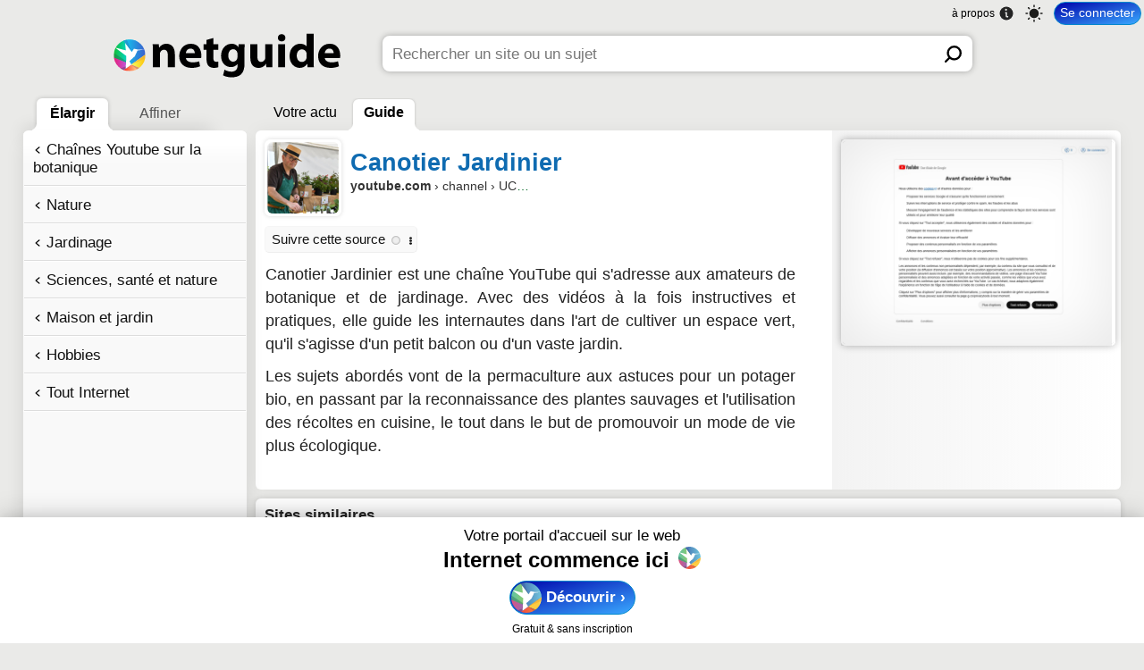

--- FILE ---
content_type: text/html; charset=UTF-8
request_url: https://www.netguide.com/www.youtube.com/Canotier-Jardinier/
body_size: 8507
content:
<!DOCTYPE html><html xmlns:og="http://opengraphprotocol.org/schema/" hreflang="fr" lang="fr"><head><title>Canotier Jardinier | Netguide</title><link rel="canonical" href="https://www.netguide.com/www.youtube.com/Canotier-Jardinier/" /><meta name="robots" content="index,follow" /><link rel="search" type="application/opensearchdescription+xml" href="https://www.netguide.com/opensearch.xml" title="Netguide" />
                        <script type="application/ld+json">
                        {
                          "@context" : "https://schema.org", 
                          "@type" : "WebSite", 
                          "name" : "Netguide", 
                          "url" : "https://www.netguide.com/"
                        }
                        </script>
                        <link rel="icon" href="https://i.netguide.com/mainfavicon.png" type="image/png" /><link rel="shortcut icon" href="https://i.netguide.com/mainfavicon.png" type="image/png" /><meta name="viewport" content="width=device-width, initial-scale=1, minimum-scale=1, maximum-scale=1, user-scalable=no, shrink-to-fit=no" /><meta name="format-detection" content="telephone=no" /><meta name="apple-mobile-web-app-capable" content="yes" /><meta name="apple-mobile-web-app-title" content="Netguide" /><meta name="apple-mobile-web-app-status-bar-style" content="default" /><meta name="mobile-web-app-capable" content="yes" /><meta name="mobile-web-app-title" content="Netguide" /><meta name="apple-itunes-app" content="app-id=1523559660" /><meta name="twitter:url" content="https://www.netguide.com/www.youtube.com/Canotier-Jardinier/" /><meta name="twitter:title" content="Canotier Jardinier | Netguide" /><meta name="twitter:description" content="Canotier Jardinier : Canotier Jardinier est un cr&#233;ateur de contenu YouTube sp&#233;cialis&#233; dans la botanique et le jardinage. Le public peut y trouver des vid&#233;os &#233;ducatives et pratiques pour apprendre &#224; cultiver et entretenir un jardin." /><meta name="twitter:image" content="https://i.netguide.com/logofacebooklike.png" /><meta name="twitter:card" content="summary_large_image" /><meta name="twitter:creator" content="@netguide" /><meta name="twitter:site" content="@netguide" /><meta name="description" content="Canotier Jardinier : Canotier Jardinier est un cr&#233;ateur de contenu YouTube sp&#233;cialis&#233; dans la botanique et le jardinage. Le public peut y trouver des vid&#233;os &#233;ducatives et pratiques pour apprendre &#224; cultiver et entretenir un jardin." /><meta http-equiv="Content-Type" content="text/html; charset=utf-8" /><meta http-equiv="Content-Language" content="fr-FR" /><meta property="fb:admins" content="100002509339935" /><meta property="fb:app_id" content="221804817857269" /><meta property="og:url" content="https://www.netguide.com/www.youtube.com/Canotier-Jardinier/" /><meta property="og:type" content="webpage" /><meta property="og:title" content="Canotier Jardinier | Netguide" /><meta property="og:image" content="https://i.netguide.com/logofacebooklike.png" /><meta property="og:description" content="Canotier Jardinier : Canotier Jardinier est un cr&#233;ateur de contenu YouTube sp&#233;cialis&#233; dans la botanique et le jardinage. Le public peut y trouver des vid&#233;os &#233;ducatives et pratiques pour apprendre &#224; cultiver et entretenir un jardin." /><link rel="stylesheet" href="https://static.netguide.com/c-guidepage-0-71.css" type="text/css" crossorigin="anonymous" id="guidepage" /><link rel="preload" href="https://static.netguide.com/c-0-71.css" type="text/css" crossorigin="anonymous" as="style" onload="this.onload=null;this.rel='stylesheet'" /><script src="https://ajax.googleapis.com/ajax/libs/jquery/3.7.1/jquery.min.js" type="text/javascript" onload="var sjs=document.createElement('script');sjs.src='https://static.netguide.com/j-0-71.js';sjs.crossOrigin='anonymous';sjs.async=true;document.head.appendChild(sjs);" async></script><link rel="preload" as="script" href="https://static.netguide.com/j-0-71.js" crossorigin="anonymous" /><link rel="preconnect" href="https://i.netguide.com/" /><link rel="preconnect" href="https://static.netguide.com/" /><link rel="preconnect" href="https://f.netguide.com/" /><link rel="preconnect" href="https://a.netguide.com/" /><link rel="preconnect" href="https://syncapp.netguide.com/" /><link rel="preconnect" href="https://customfeeds.netguide.com/" /><link rel="preconnect" href="https://searchapp.netguide.com/" /><link rel="preconnect" href="https://ajax.googleapis.com/" /><link rel="preconnect" href="https://netguidecachefeedsimage.s3-eu-west-1.amazonaws.com/" /><link rel="preconnect" href="https://s3-eu-west-1.amazonaws.com/" /><link rel="apple-touch-icon" href="https://i.netguide.com/appletouchicon57.png" /><link rel="apple-touch-icon" href="https://i.netguide.com/appletouchicon76.png" sizes="76x76" /><link rel="apple-touch-icon" href="https://i.netguide.com/appletouchicon120.png" sizes="120x120" /><link rel="apple-touch-icon" href="https://i.netguide.com/appletouchicon152.png" sizes="152x152" /><link rel="apple-touch-icon" href="https://i.netguide.com/appletouchicon180.png" sizes="180x180" /><link rel="apple-touch-icon" href="https://i.netguide.com/appletouchicon512.png" sizes="512x512" /><link rel="apple-touch-icon" href="https://i.netguide.com/appletouchicon1024.png" sizes="1024x1024" /><link rel="apple-touch-startup-image" href="https://i.netguide.com/appletouchstartup1136x640.png" sizes="1136x640" media="(device-width: 320px) and (device-height: 568px) and (-webkit-device-pixel-ratio: 2) and (orientation: landscape)" /><link rel="apple-touch-startup-image" href="https://i.netguide.com/appletouchstartup640x1096.png" sizes="640x1096" media="(device-width: 320px) and (device-height: 568px) and (-webkit-device-pixel-ratio: 2) and (orientation: portrait)" /><link rel="apple-touch-startup-image" href="https://i.netguide.com/appletouchstartup1334x750.png" sizes="1334x750" media="(device-width: 375px) and (device-height: 667px) and (-webkit-device-pixel-ratio: 2)and (orientation: landscape)" /><link rel="apple-touch-startup-image" href="https://i.netguide.com/appletouchstartup750x1294.png" sizes="750x1294" media="(device-width: 375px) and (device-height: 667px) and (-webkit-device-pixel-ratio: 2) and (orientation: portrait)" /><link rel="apple-touch-startup-image" href="https://i.netguide.com/appletouchstartup2208x1242.png" sizes="2208x1242" media="(device-width: 414px) and (device-height: 736px) and (-webkit-device-pixel-ratio: 3) and (orientation: landscape)" /><link rel="apple-touch-startup-image" href="https://i.netguide.com/appletouchstartup1242x2148.png" sizes="1242x2148" media="(device-width: 414px) and (device-height: 736px) and (-webkit-device-pixel-ratio: 3) and (orientation: portrait)" /><link rel="apple-touch-startup-image" href="https://i.netguide.com/appletouchstartup2048x1536.png" sizes="2048x1536" media="(device-width: 768px) and (device-height: 1024px) and (-webkit-device-pixel-ratio: 2) and (orientation: landscape)" /><link rel="apple-touch-startup-image" href="https://i.netguide.com/appletouchstartup1536x2008.png" sizes="1536x2008" media="(device-width: 768px) and (device-height: 1024px) and (-webkit-device-pixel-ratio: 2) and (orientation: portrait)" /><link rel="apple-touch-startup-image" href="https://i.netguide.com/appletouchstartup2436x1125.png" sizes="2436x1125" media="(device-width: 375px) and (device-height: 812px) and (-webkit-device-pixel-ratio: 3) and (orientation: landscape)" /><link rel="apple-touch-startup-image" href="https://i.netguide.com/appletouchstartup1125x2376.png" sizes="1125x2376" media="(device-width: 375px) and (device-height: 812px) and (-webkit-device-pixel-ratio: 3) and (orientation: portrait)" /><link rel="apple-touch-startup-image" href="https://i.netguide.com/appletouchstartup2224x1668.png" sizes="2224x1668" media="(device-width: 834px) and (device-height: 1112px) and (-webkit-device-pixel-ratio: 2) and (orientation: landscape)" /><link rel="apple-touch-startup-image" href="https://i.netguide.com/appletouchstartup1668x2184.png" sizes="1668x2184" media="(device-width: 834px) and (device-height: 1112px) and (-webkit-device-pixel-ratio: 2) and (orientation: portrait)" /><link rel="apple-touch-startup-image" href="https://i.netguide.com/appletouchstartup2732x2048.png" sizes="2732x2048" media="(device-width: 1024px) and (device-height: 1366px) and (-webkit-device-pixel-ratio: 2) and (orientation: landscape)" /><link rel="apple-touch-startup-image" href="https://i.netguide.com/appletouchstartup2048x2692.png" sizes="2048x2692" media="(device-width: 1024px) and (device-height: 1366px) and (-webkit-device-pixel-ratio: 2) and (orientation: portrait)" /><link rel="manifest" href="https://static.netguide.com/manifest.json" crossorigin="anonymous" /><meta name="theme-color" media="(prefers-color-scheme: light)" content="#ffffff" /><meta name="theme-color" media="(prefers-color-scheme: dark)" content="#151515" /></head><body class="nojavascript"><script>document.body.className = document.body.className.replace('nojavascript','');
var sessionAndLocalStorageEnabledRoot = !0; if (localStorage) try { localStorage.setItem('storage', 'test'); localStorage.removeItem('storage'); sessionAndLocalStorageEnabledRoot = !0 } catch (err) { sessionAndLocalStorageEnabledRoot = !1 } else sessionAndLocalStorageEnabledRoot = !1;function WriteLogoSVG(fontcolor) {
var elements = document.querySelectorAll('#hometopbar a svg g#g4458 g path');
for (var i = 0; i < elements.length; i++)
{
elements[i].style.fill = '#' + fontcolor;
}
}
function hasClass(el, className) {
if (el.classList) {
return el.classList.contains(className)
}
else {
return !!el.className.match(new RegExp('(\s|^)' + className + '(\s|$)'))
}
}
function addClass(el, className) {
if (el.classList){
el.classList.add(className)
}
else if (!hasClass(el, className)) {
el.className += ' ' + className
}
}
function removeClass(el, className) {
if (el.classList){
el.classList.remove(className)
}
else if (hasClass(el, className)){
var reg = new RegExp('(\s|^)' + className + '(\s|$)')
el.className = el.className.replace(reg, ' ')
}
}
function SwitchToNightMode() {
SwitchToNightModeDo();
if (sessionAndLocalStorageEnabledRoot)
{
localStorage.setItem('nightmode', 'true');
}
}
function SwitchToNightModeDo() {
addClass(document.body, 'nightmode');
WriteLogoSVG('eee');
}
function SwitchToDaylightMode() {
SwitchToDaylightModeDo();
if (sessionAndLocalStorageEnabledRoot)
{
localStorage.setItem('nightmode', 'false');
}
}
function SwitchToDaylightModeDo() {
removeClass(document.body, 'nightmode');
WriteLogoSVG('111111');
}
function SwitchToAutoMode() {
SwitchToAutoModeDo();
if (sessionAndLocalStorageEnabledRoot)
{
localStorage.setItem('nightmode', 'auto');
}
}
function SwitchToAutoModeDo() {
var d = new Date();
var n = d.getHours();
var m = d.getMinutes();
var autoNightModeFromHour = 21;
var autoNightModeFromMinute = 21;
var autoNightModeToHour = 6;
var autoNightModeToMinute = 6;
if (d.getMonth() == 0)
{
autoNightModeFromHour = 17;
autoNightModeFromMinute = 15;
autoNightModeToHour = 8;
autoNightModeToMinute = 45;
}
else if (d.getMonth() == 1)
{
autoNightModeFromHour = 18;
autoNightModeFromMinute = 5;
autoNightModeToHour = 8;
autoNightModeToMinute = 0;
}
else if (d.getMonth() == 2)
{
autoNightModeFromHour = 18;
autoNightModeFromMinute = 50;
autoNightModeToHour = 7;
autoNightModeToMinute = 5;
}
else if (d.getMonth() == 3)
{
autoNightModeFromHour = 20;
autoNightModeFromMinute = 30;
autoNightModeToHour = 7;
autoNightModeToMinute = 00;
}
else if (d.getMonth() == 4)
{
autoNightModeFromHour = 21;
autoNightModeFromMinute = 20;
autoNightModeToHour = 6;
autoNightModeToMinute = 10;
}
else if (d.getMonth() == 5)
{
autoNightModeFromHour = 21;
autoNightModeFromMinute = 50;
autoNightModeToHour = 5;
autoNightModeToMinute = 50;
}
else if (d.getMonth() == 6)
{
autoNightModeFromHour = 21;
autoNightModeFromMinute = 45;
autoNightModeToHour = 6;
autoNightModeToMinute = 5;
}
else if (d.getMonth() == 7)
{
autoNightModeFromHour = 21;
autoNightModeFromMinute = 5;
autoNightModeToHour = 6;
autoNightModeToMinute = 45;
}
else if (d.getMonth() == 8)
{
autoNightModeFromHour = 20;
autoNightModeFromMinute = 0;
autoNightModeToHour = 7;
autoNightModeToMinute = 30;
}
else if (d.getMonth() == 9)
{
autoNightModeFromHour = 18;
autoNightModeFromMinute = 55;
autoNightModeToHour = 8;
autoNightModeToMinute = 15;
}
else if (d.getMonth() == 10)
{
autoNightModeFromHour = 17;
autoNightModeFromMinute = 5;
autoNightModeToHour = 8;
autoNightModeToMinute = 0;
}
else if (d.getMonth() == 11)
{
autoNightModeFromHour = 16;
autoNightModeFromMinute = 50;
autoNightModeToHour = 8;
autoNightModeToMinute = 40;
}
if (
n > autoNightModeFromHour
||
n < autoNightModeToHour
||
(n == autoNightModeFromHour && m >= autoNightModeFromMinute)
||
(n == autoNightModeToHour && m <= autoNightModeToMinute)
)
{
SwitchToNightModeDo();
}
else
{
SwitchToDaylightModeDo();
}
}
function SwitchToAutoCSSMode() {
SwitchToAutoCSSModeDo();
if (sessionAndLocalStorageEnabledRoot)
{
localStorage.setItem('nightmode', 'autocss');
}
}
function SwitchToAutoCSSModeDo() {
var mql = window.matchMedia('(prefers-color-scheme: light)');
if (mql.matches)
{
SwitchToDaylightModeDo();
}
else
{
var mql2 = window.matchMedia('(prefers-color-scheme: dark)');
if (mql2.matches)
{
SwitchToNightModeDo();
}
else
{
SwitchToAutoModeDo();
}
}
}
if (sessionAndLocalStorageEnabledRoot)
{if (localStorage.getItem('nightmode') != null){if (localStorage.getItem('nightmode') == 'true'){if (hasClass(document.body, 'nightmode') == false) {SwitchToNightModeDo();}}else if (localStorage.getItem('nightmode') == 'false'){if (hasClass(document.body, 'nightmode') == true) {SwitchToDaylightModeDo();}}else{if (localStorage.getItem('nightmode') == 'autocss') {SwitchToAutoCSSMode();}else{SwitchToAutoMode();}}}else{SwitchToAutoMode();}}else{SwitchToAutoModeDo();}</script><input name="CurrentContext" value="guide" type="hidden" /><div id="contenttop"></div><input style="display:none;" type="text" value="" id="idportalselected" /><div id="wrapper"><div id="hometopbar"><a title="Netguide | Profitez d'Internet" href="https://www.netguide.com/"><svg xmlns:inkscape="http://www.inkscape.org/namespaces/inkscape" xmlns:sodipodi="http://sodipodi.sourceforge.net/DTD/sodipodi-0.dtd" xmlns:xlink="http://www.w3.org/1999/xlink" xmlns="http://www.w3.org/2000/svg" xmlns:svg="http://www.w3.org/2000/svg" width="2325.9" height="509.1" viewBox="0 0 2325.909 509.1" xml:space="preserve" version="1.1" id="svg141" sodipodi:docname="newlogo2-min.svg" inkscape:version="1.1 (c68e22c387, 2021-05-23)"><sodipodi:namedview id="namedview143" pagecolor="#ffffff" bordercolor="#666666" borderopacity="1.0" inkscape:pageshadow="2" inkscape:pageopacity="0.0" inkscape:pagecheckerboard="0" showgrid="false" inkscape:zoom="0.50518081" inkscape:cx="1162.95" inkscape:cy="254.36437" inkscape:window-width="1920" inkscape:window-height="1017" inkscape:window-x="-8" inkscape:window-y="-8" inkscape:window-maximized="1" inkscape:current-layer="svg141"></sodipodi:namedview><defs id="defs85"><clipPath id="t"><path d="M467.81 318.42h190.21V192.55H467.81z" id="path2"></path></clipPath><clipPath id="v"><path d="M195 318.42h272.81v-98.491H195z" id="path5"></path></clipPath><clipPath id="w"><path d="M103.32-62.073a204.11 204.11 0 0 0-204.11-204.11A204.11 204.11 0 0 0-304.9-62.073a204.11 204.11 0 0 0 204.11 204.11 204.11 204.11 0 0 0 204.11-204.11z" fill-opacity="0" stroke-opacity="0" id="path8"></path></clipPath><clipPath id="p"><path d="M649.99 437.02a204.11 204.11 0 0 0-204.11-204.11 204.11 204.11 0 0 0-204.11 204.11 204.11 204.11 0 0 0 204.11 204.11 204.11 204.11 0 0 0 204.11-204.11z" fill-opacity="0" stroke-opacity="0" id="path11"></path></clipPath><clipPath id="qpath"><path d="M242.89 231.96h408.23v408.23H242.89z" id="path14"></path></clipPath><clipPath id="r"><path d="M339.27 670.39h133.39V479.83H339.27z" id="path17"></path></clipPath><clipPath id="s"><path d="M467.81 461.11h202.48V318.42H467.81z" id="path20"></path></clipPath><clipPath id="d"><path transform="scale(1 -1)" opacity=".01" d="M657.32-683.64h610.56v286.44H657.32z" id="path23"></path></clipPath><clipPath id="u"><path d="M225.99 478.22h241.82v-159.8H225.99z" id="path26"></path></clipPath><clipPath id="n"><path d="M649.99 437.02a204.11 204.11 0 0 0-204.11-204.11 204.11 204.11 0 0 0-204.11 204.11 204.11 204.11 0 0 0 204.11 204.11 204.11 204.11 0 0 0 204.11-204.11z" fill-opacity="0" stroke-opacity="0" id="path29"></path></clipPath><clipPath id="l"><path d="M649.99 437.02a204.11 204.11 0 0 0-204.11-204.11 204.11 204.11 0 0 0-204.11 204.11 204.11 204.11 0 0 0 204.11 204.11 204.11 204.11 0 0 0 204.11-204.11z" fill-opacity="0" stroke-opacity="0" id="path32"></path></clipPath><clipPath id="j"><path d="M649.99 437.02a204.11 204.11 0 0 0-204.11-204.11 204.11 204.11 0 0 0-204.11 204.11 204.11 204.11 0 0 0 204.11 204.11 204.11 204.11 0 0 0 204.11-204.11z" fill-opacity="0" stroke-opacity="0" id="path35"></path></clipPath><clipPath id="h"><path d="M649.99 437.02a204.11 204.11 0 0 0-204.11-204.11 204.11 204.11 0 0 0-204.11 204.11 204.11 204.11 0 0 0 204.11 204.11 204.11 204.11 0 0 0 204.11-204.11z" fill-opacity="0" stroke-opacity="0" id="path38"></path></clipPath><clipPath id="f"><path d="M649.99 437.02a204.11 204.11 0 0 0-204.11-204.11 204.11 204.11 0 0 0-204.11 204.11 204.11 204.11 0 0 0 204.11 204.11 204.11 204.11 0 0 0 204.11-204.11z" fill-opacity="0" stroke-opacity="0" id="path41"></path></clipPath><linearGradient id="a" x2="1" gradientTransform="matrix(366.77 0 0 -366.77 307.27 512.48)"><stop stop-color="#07b5fc" offset="0" id="stop56" style="
    stop-color: #05e5fb;
"></stop><stop stop-color="#092ce7" offset="1" id="stop54" style="
    stop-color: #3f55c9;
"></stop></linearGradient><linearGradient id="g" x2="1" gradientTransform="matrix(330.61,0,0,-330.61,225.65,491.21)" gradientUnits="userSpaceOnUse"><stop stop-color="#00b213" offset="0" id="stop59" style="stop-color: #13bc24;"></stop><stop stop-color="#add145" offset="0.75" id="stop61" style="
    stop-color: #00dcfd;
"></stop></linearGradient><linearGradient id="i" x2="1" gradientTransform="matrix(389.45,0,0,-389.45,324.55,269.71)" gradientUnits="userSpaceOnUse"><stop stop-color="#ee383b" offset="0" id="stop64" style="
    stop-color: #ff0000;
"></stop><stop stop-color="#fbad3f" offset="0.5" id="stop66" style="
    stop-color: #ffbd7d;
"></stop></linearGradient><linearGradient id="m" x2="1" gradientTransform="matrix(202.19,0,0,-202.19,467.81,347.28)" gradientUnits="userSpaceOnUse"><stop stop-color="#ffcc41" offset="0" id="stop69" style="
    stop-color: #f4ff5e;
"></stop><stop stop-color="#f9f399" offset="1" id="stop73" style="
    stop-color: #ffbb00;
"></stop></linearGradient><linearGradient id="o" x2="1" gradientTransform="matrix(234.94,0,0,-234.94,232.88,315.57)" gradientUnits="userSpaceOnUse"><stop stop-color="#e6507a" offset="0" id="stop76" style="
    stop-color: #e71972;
"></stop><stop stop-color="#a565a8" offset="1" id="stop80" style="
    stop-color: #b370ff;
"></stop></linearGradient><linearGradient xlink:href="#a" id="k" gradientUnits="userSpaceOnUse" gradientTransform="matrix(366.77,0,0,-366.77,307.27,512.48)" x2="1"></linearGradient><linearGradient xlink:href="#c" id="e" x1="897.004" y1="-451.914" x2="1188.234" y2="-452.368"></linearGradient><linearGradient inkscape:collect="always" xlink:href="#c" id="linearGradient960" x1="897.004" y1="-451.914" x2="1188.234" y2="-452.368"></linearGradient></defs><g transform="matrix(4.5732,0,0,-4.5732,-3582.209,2361.2)" clip-path="url(#d)" id="g91"><g aria-label="netguide" transform="scale(0.96949,-1.03147)" id="g89" style="fill-opacity:1"><path d="m 897.388,-427.668 h 15.298 v -26.65 c 0,-1.155 0.096,-2.502 0.481,-3.368 1.059,-2.694 3.656,-5.966 8.37,-5.966 5.773,0 8.371,4.234 8.371,11.065 v 24.919 h 15.298 V -454.8 c 0,-14.913 -8.467,-21.07 -18.28,-21.07 -8.852,0 -13.855,5.195 -15.587,7.985 h -0.385 l -0.673,-6.83 h -13.277 c 0.192,4.136 0.384,9.235 0.384,15.297 z m 104.872,-18.762 c 0.288,-0.962 0.577,-3.27 0.577,-5.484 0,-10.775 -5.677,-23.956 -22.706,-23.956 -18.184,0 -25.4,14.528 -25.4,25.11 0,14.625 9.91,24.246 26.843,24.246 6.927,0 13.085,-1.058 18.473,-3.27 l -2.02,-10.2 c -4.523,1.54 -8.949,2.117 -14.336,2.117 -7.216,0 -13.855,-2.886 -14.336,-8.563 z m -33.097,-10.39 c 0.48,-3.657 3.27,-9.14 10.198,-9.14 7.6,0 9.14,6.446 9.14,9.14 z m 44.834,-26.844 v 8.948 h -6.446 v 11.45 h 6.446 v 18.183 c 0,6.447 1.347,11.161 4.041,14.144 2.405,2.501 6.639,4.425 11.738,4.425 4.33,0 8.082,-0.673 10.102,-1.443 l -0.192,-11.545 c -1.443,0.385 -2.31,0.48 -4.714,0.48 -4.907,0 -6.062,-2.982 -6.062,-8.755 v -15.49 h 10.968 v -11.449 h -10.968 v -12.892 z m 82.646,22.61 c 0,-7.408 0.193,-11.064 0.385,-13.662 h -13.277 l -0.385,5.869 h -0.192 c -2.598,-3.945 -6.928,-7.023 -14.336,-7.023 -12.508,0 -23.187,9.717 -23.187,24.726 0,14.24 9.717,22.995 21.648,22.995 6.061,0 10.968,-2.406 14.143,-6.543 h 0.192 v 3.08 c 0,9.235 -6.254,12.795 -13.373,12.795 -6.062,0 -12.027,-2.116 -15.106,-4.04 l -3.175,11.545 c 4.522,2.598 11.835,4.04 18.666,4.04 6.927,0 14.624,-1.154 20.397,-5.964 5.772,-5.003 7.6,-13.181 7.6,-21.84 z m -15.297,11.16 c 0,1.252 -0.096,2.791 -0.385,3.946 -0.962,3.656 -4.426,6.734 -8.948,6.734 -6.927,0 -10.68,-5.869 -10.68,-12.219 0,-8.851 5.003,-13.277 10.68,-13.277 4.714,0 7.986,2.887 9.14,7.312 0.096,0.77 0.193,1.636 0.193,2.502 z m 75.622,-24.822 h -15.298 v 27.42 c 0,0.963 -0.096,1.925 -0.48,2.79 -1.059,2.598 -3.753,5.773 -8.371,5.773 -5.773,0 -8.274,-4.137 -8.274,-11.256 v -24.727 h -15.298 v 27.42 c 0,15.01 8.082,20.782 17.8,20.782 9.717,0 14.335,-5.484 16.067,-8.37 h 0.288 l 0.674,7.216 h 13.277 a 294.943,294.943 0 0 1 -0.385,-15.298 z m 27.998,47.048 v -47.048 h -15.298 v 47.048 z m -7.6,-52.917 c 5.098,0 8.177,-3.367 8.177,-7.408 -0.096,-4.233 -3.079,-7.505 -8.178,-7.505 -5.1,0 -8.178,3.272 -8.178,7.505 0,4.04 3.079,7.408 8.082,7.408 z m 54.359,-15.971 v 26.17 h -0.193 c -2.405,-3.368 -7.504,-5.484 -13.854,-5.484 -12.315,0 -23.187,9.62 -23.091,25.207 0,15.105 10.487,24.15 21.936,24.15 6.639,0 12.989,-2.695 16.356,-8.564 h 0.193 l 0.673,7.409 h 13.662 c -0.192,-2.79 -0.384,-8.467 -0.384,-14.143 v -54.745 z m 0,46.567 c 0,1.154 0,2.309 -0.289,3.367 -0.866,4.426 -4.81,7.986 -9.814,7.986 -6.927,0 -11.353,-5.1 -11.353,-12.7 0,-7.312 3.945,-13.085 11.45,-13.085 5.099,0 8.851,3.463 9.813,7.697 0.193,0.77 0.193,1.828 0.193,2.597 z m 72.447,3.559 c 0.289,-0.962 0.578,-3.27 0.578,-5.484 0,-10.775 -5.677,-23.956 -22.706,-23.956 -18.185,0 -25.4,14.528 -25.4,25.11 0,14.625 9.91,24.246 26.843,24.246 6.927,0 13.085,-1.058 18.472,-3.27 l -2.02,-10.2 c -4.522,1.54 -8.948,2.117 -14.336,2.117 -7.216,0 -13.854,-2.886 -14.335,-8.563 z m -33.097,-10.39 c 0.481,-3.657 3.272,-9.14 10.199,-9.14 7.6,0 9.14,6.446 9.14,9.14 z" style="/*! fill:#fff; */fill-opacity:1" id="path87"></path></g></g><g transform="matrix(0.75,0,0,-0.75,-162.39011,555.93786)" clip-path="url(#f)" style="opacity:1" id="g95"><path d="M 242.89,640.18 V 399.19 l 224.93,-80.77 86.164,321.76 z" fill="url(#g)" style="fill:url(#g)" id="path93"></path></g><g transform="matrix(0.75,0,0,-0.75,-162.39011,555.93786)" clip-path="url(#h)" style="opacity:1" id="g99"><path d="m 340.32,231.96 h 310.79 v 13.926 l -183.3,72.535 z" fill="url(#i)" style="fill:url(#i)" id="path97"></path></g><g transform="matrix(0.75,0,0,-0.75,-162.39011,555.93786)" clip-path="url(#j)" style="opacity:1" id="g103"><path d="m 355.68,640.18 116.99,-160.36 -58.468,-108.54 53.617,-52.867 183.3,129.18 v 192.58 z" fill="url(#c)" style="fill:url(#k)" id="path101"></path></g><g transform="matrix(0.75,0,0,-0.75,-162.39011,555.93786)" clip-path="url(#l)" style="opacity:1" id="g107"><path d="m 467.82,318.42 183.3,-72.909 v 201.78 z" fill="url(#m)" style="fill:url(#m)" id="path105"></path></g><g transform="matrix(0.75,0,0,-0.75,-162.39011,555.93786)" clip-path="url(#n)" style="opacity:1" id="g111"><path d="m 242.89,231.96 h 105.32 l 119.61,86.461 -224.93,92.077 z" fill="url(#o)" style="fill:url(#o)" id="path109"></path></g><g transform="matrix(0.75,0,0,-0.75,-162.39011,555.93786)" clip-path="url(#p)" style="opacity:1" id="g135"><g clip-path="url(#qpath)" id="g133"><g clip-path="url(#r)" opacity="0.3" id="g115"><path d="m 472.67,479.82 -133.39,182.69 59.943,7.875" fill="#3c4694" id="path113"></path></g><g clip-path="url(#s)" opacity="0.6" id="g119"><path d="m 467.81,318.42 202.48,142.69 -6.502,-57.472 z" fill="#eeab37" id="path117"></path></g><g clip-path="url(#t)" opacity="0.3" id="g123"><path d="M 467.81,318.42 658.02,242.4 620.309,192.55 Z" fill="#883031" id="path121"></path></g><g clip-path="url(#u)" opacity="0.4" id="g127"><path d="m 467.81,318.42 -241.82,98.498 2.375,61.3 z" fill="#296252" id="path125"></path></g><g clip-path="url(#v)" opacity="0.5" id="g131"><path d="M 467.81,318.42 331.37,219.929 195,223.999 Z" fill="#664068" id="path129"></path></g></g></g><g transform="matrix(0.75,0,0,-0.75,248.80589,181.61986)" clip-path="url(#w)" style="opacity:1" id="g139"><path d="M 0,0 90.746,12.046 H 5.613 l -51.742,10.775 -27.869,-42.09 -85.075,115.43 8.819,-95.018 -139.82,37.432 146.48,-109.22 -8.227,-162.59 72.97,52.565 -25.773,43.8 69.916,62.396 z" fill="#ffffff" id="path137"></path></g></svg></a><div id="searchdiv"><form action="https://www.netguide.com/" method="get" id="search"><div id="logoplaceholder"></div><div id="inputsearch" class="searchicon"><div class="grow-wrap"><textarea type="search" placeholder="Votre question" value="" name="q" autocomplete="off" autocorrect="off" autocapitalize="off" spellcheck="false" required="required" rows="1" oninput="this.parentNode.dataset.replicatedValue=this.value" id="q"></textarea><button type="reset" aria-label="Effacer" onclick="$('#q').focus();" id="resetq" /></div></div><div id="buttonsearch"><button type="submit" aria-label="Soumettre" value="Rechercher" /></div><div id="toguidelink">Voir le guide d'Internet</div></form><div id="suggestionstable"><div id="suggestionslogoplaceholder"></div><div id="suggestionscell"><div id="suggestions"><ul></ul></div></div></div></div></div><noscript><div id="noscript">Nous vous invitons à activer le Javascript pour pouvoir utiliser la page d'accueil et le moteur de recherche de Netguide.</div></noscript><div id="homecontainer" class="on"><div id="homecontent"></div></div><div id="searchcontainer" class="off"></div><div id="guidecontainer" class="on"><input name="ScrollToOnLeave" value="0" type="hidden" /><input name="FeedFileName" value="cb6623300aa1580b4eb2a236c4da056f" type="hidden" /><input name="CurrentPath" value="www.youtube.com/canotier-jardinier/" type="hidden" /><input name="CurrentPathEventsSetted" value="false" type="hidden" /><input name="PortalsListJson" value="[87,118,47,112,4948]" type="hidden" /><div id="guidecontent" class="noside"><div id="menuguideswitch" class="sitepagecontext"><div class="homeicon"></div><div class="toguidenavigationicon"></div></div><div id="guidenavigation"><div id="menunavigation"><div id="moreorless"><ul><li id="less" class="selected">Élargir</li><li id="more">Affiner</li></ul></div><div id="undercategories" class="none"><div><span>Impossible de plus affiner</span>Vous avez atteint le niveau maximal de pr&#233;cision disponible dans cette th&#233;matique.</div></div><div id="uppercategories" class="selected"><ul><li class="level1"><a title="Cha&#238;nes Youtube sur la botanique" href="https://www.netguide.com/Chaines-Youtube-sur-la-botanique/">Cha&#238;nes Youtube sur la botanique</a></li><li class="level3"><a title="Nature" href="https://www.netguide.com/Nature/">Nature</a></li><li class="level3"><a title="Jardinage" href="https://www.netguide.com/Jardinage/">Jardinage</a></li><li class="level4"><a title="Sciences, sant&#233; et nature" href="https://www.netguide.com/Sciences-sante-et-nature/">Sciences, sant&#233; et nature</a></li><li class="level4"><a title="Maison et jardin" href="https://www.netguide.com/Maison-et-jardin/">Maison et jardin</a></li><li class="level4"><a title="Hobbies" href="https://www.netguide.com/Hobbies/">Hobbies</a></li><li class="level5"><a title="Accueil du guide d'Internet" href="https://www.netguide.com/Guide/">Tout Internet</a></li></ul></div></div></div><div id="guidemainpage" class="selected"><div class="underportals"><ul><li id="customfeedtabdefaultguide" class="beforeselectedunderportal"><div>Votre actu</div></li><li class="selectedunderportal"><div>Guide</div></li></ul></div><div id="maininfos"><div class="pagedata"><div class="pagetitle"><span class="favicon appicon"><img src="https://f.netguide.com/5e9360fa4753d27d4360f270145012e1-appicon.png" alt="" width="75" height="75" /></span><h1><a title="Canotier Jardinier" href="https://www.youtube.com/channel/UCnhqLBZAk7v7yaG1gW5-cVg" onclick="ExternalClick('GuideResult', 'https://www.youtube.com/channel/UCnhqLBZAk7v7yaG1gW5-cVg'); return false;" onmouseup="if(event.which == 2) {ExternalClickPingOnly('GuideResult', 'https://www.youtube.com/channel/UCnhqLBZAk7v7yaG1gW5-cVg');};">Canotier Jardinier</a></h1></div><div class="pageurl"><a title="Canotier Jardinier" href="https://www.youtube.com/channel/UCnhqLBZAk7v7yaG1gW5-cVg" onclick="ExternalClick('GuideResult', 'https://www.youtube.com/channel/UCnhqLBZAk7v7yaG1gW5-cVg'); return false;" onmouseup="if(event.which == 2) {ExternalClickPingOnly('GuideResult', 'https://www.youtube.com/channel/UCnhqLBZAk7v7yaG1gW5-cVg');};"><strong>youtube.com</strong> › channel › UCnhqLBZAk7v7yaG1gW5-cVg</a></div><div data-title="Canotier Jardinier" data-parentids="[87,118,47,112,4948]" class="buttonaddtofeed setStatus5e9360fa4753d27d4360f270145012e1"><span></span></div><div class="pagedescription"><p>Canotier Jardinier est une cha&#238;ne YouTube qui s'adresse aux amateurs de botanique et de jardinage. Avec des vid&#233;os &#224; la fois instructives et pratiques, elle guide les internautes dans l'art de cultiver un espace vert, qu'il s'agisse d'un petit balcon ou d'un vaste&nbsp;jardin.</p>
<p>Les sujets abord&#233;s vont de la permaculture aux astuces pour un potager bio, en passant par la reconnaissance des plantes sauvages et l'utilisation des r&#233;coltes en cuisine, le tout dans le but de promouvoir un mode de vie plus&nbsp;&#233;cologique.</p>
</div></div><div class="screenshot"><a title="Canotier Jardinier" href="https://www.youtube.com/channel/UCnhqLBZAk7v7yaG1gW5-cVg" onclick="ExternalClick('GuideResult', 'https://www.youtube.com/channel/UCnhqLBZAk7v7yaG1gW5-cVg'); return false;" onmouseup="if(event.which == 2) {ExternalClickPingOnly('GuideResult', 'https://www.youtube.com/channel/UCnhqLBZAk7v7yaG1gW5-cVg');};"><img src="https://s.netguide.com/5e9360fa4753d27d4360f270145012e1-3.jpg" alt="Canotier Jardinier" width="" height="100%" loading="lazy" /></a></div><div id="similarpagescloneintable"><input autocomplete="off" autocapitalize="off" spellcheck="false" type="text" name="q" placeholder="Sites similaires" class="qexpress searchicon" /><ul><li class="tocategories"><a title="Cha&#238;nes Youtube sur la botanique" href="https://www.netguide.com/Chaines-Youtube-sur-la-botanique/">Cha&#238;nes Youtube sur la botanique</a></li><li><a title="Le Chemin de la Nature : Cha&#238;ne Youtube" href="https://www.netguide.com/www.youtube.com/Le-Chemin-de-la-Nature-Chaine-Youtube/"><span class="favicon"><img src="https://f.netguide.com/e1c6706fe36c1a9835ab6cf3affa532a.png" alt="" width="16" height="16" style="opacity: 1;" /></span>&nbsp;Le Chemin de la Nature : Cha&#238;ne Youtube</a></li><li><a title="Permaculture, Agro&#233;cologie, etc." href="https://www.netguide.com/www.youtube.com/Permaculture-Agroecologie-etc/"><span class="favicon"><img src="https://f.netguide.com/1aa83bd7dc8cbf672318d2bd908e3471.png" alt="" width="16" height="16" style="opacity: 1;" /></span>&nbsp;Permaculture, Agro&#233;cologie, etc.</a></li><li><a title="Art Le Pouvoir des Plantes" href="https://www.netguide.com/www.youtube.com/Art-Le-Pouvoir-des-Plantes/"><span class="favicon"><img src="https://f.netguide.com/23bb364275458c36e0d2dd07da046d20.png" alt="" width="16" height="16" style="opacity: 1;" /></span>&nbsp;Art Le Pouvoir des Plantes</a></li><li><a title="Lo&#239;c le Jardineur" href="https://www.netguide.com/www.youtube.com/Loic-le-Jardineur/"><span class="favicon"><img src="https://f.netguide.com/4a51997974a05b159739ad97471f3462.png" alt="" width="16" height="16" style="opacity: 1;" /></span>&nbsp;Lo&#239;c le Jardineur</a></li><li><a title="Les Artisans du V&#233;g&#233;tal" href="https://www.netguide.com/www.youtube.com/Les-Artisans-du-Vegetal/"><span class="favicon"><img src="https://f.netguide.com/768c972d0c8de50a96c55fe95c26a761.png" alt="" width="16" height="16" style="opacity: 1;" /></span>&nbsp;Les Artisans du V&#233;g&#233;tal</a></li></ul></div></div><div id="similarpagesclone"><input autocomplete="off" autocapitalize="off" spellcheck="false" type="text" name="q" placeholder="Sites similaires" class="qexpress searchicon" /><ul><li class="tocategories"><a title="Cha&#238;nes Youtube sur la botanique" href="https://www.netguide.com/Chaines-Youtube-sur-la-botanique/">Cha&#238;nes Youtube sur la botanique</a></li><li><a title="Le Chemin de la Nature : Cha&#238;ne Youtube" href="https://www.netguide.com/www.youtube.com/Le-Chemin-de-la-Nature-Chaine-Youtube/"><span class="favicon"><img src="https://f.netguide.com/e1c6706fe36c1a9835ab6cf3affa532a.png" alt="" width="16" height="16" style="opacity: 1;" /></span>&nbsp;Le Chemin de la Nature : Cha&#238;ne Youtube</a></li><li><a title="Permaculture, Agro&#233;cologie, etc." href="https://www.netguide.com/www.youtube.com/Permaculture-Agroecologie-etc/"><span class="favicon"><img src="https://f.netguide.com/1aa83bd7dc8cbf672318d2bd908e3471.png" alt="" width="16" height="16" style="opacity: 1;" /></span>&nbsp;Permaculture, Agro&#233;cologie, etc.</a></li><li><a title="Art Le Pouvoir des Plantes" href="https://www.netguide.com/www.youtube.com/Art-Le-Pouvoir-des-Plantes/"><span class="favicon"><img src="https://f.netguide.com/23bb364275458c36e0d2dd07da046d20.png" alt="" width="16" height="16" style="opacity: 1;" /></span>&nbsp;Art Le Pouvoir des Plantes</a></li><li><a title="Lo&#239;c le Jardineur" href="https://www.netguide.com/www.youtube.com/Loic-le-Jardineur/"><span class="favicon"><img src="https://f.netguide.com/4a51997974a05b159739ad97471f3462.png" alt="" width="16" height="16" style="opacity: 1;" /></span>&nbsp;Lo&#239;c le Jardineur</a></li><li><a title="Les Artisans du V&#233;g&#233;tal" href="https://www.netguide.com/www.youtube.com/Les-Artisans-du-Vegetal/"><span class="favicon"><img src="https://f.netguide.com/768c972d0c8de50a96c55fe95c26a761.png" alt="" width="16" height="16" style="opacity: 1;" /></span>&nbsp;Les Artisans du V&#233;g&#233;tal</a></li></ul></div><div id="pagefeed"><div data-title="Canotier Jardinier" data-parentids="[87,118,47,112,4948]" class="buttonaddtofeed setStatus5e9360fa4753d27d4360f270145012e1"><span></span></div><ul><li class="onloadfeedelement"></li><li class="onloadfeedelement"></li><li class="onloadfeedelement"></li><li class="onloadfeedelement"></li><li class="onloadfeedelement"></li><li class="onloadfeedelement"></li><li class="onloadfeedelement"></li><li class="onloadfeedelement"></li><li class="onloadfeedelement"></li><li class="onloadfeedelement"></li><li class="onloadfeedelement"></li><li class="onloadfeedelement"></li><li class="onloadfeedelement"></li><li class="onloadfeedelement"></li><li class="onloadfeedelement"></li><li class="onloadfeedelement"></li><li class="onloadfeedelement"></li><li class="onloadfeedelement"></li><li class="onloadfeedelement"></li><li class="onloadfeedelement"></li><li class="onloadfeedelement"></li><li class="onloadfeedelement"></li><li class="onloadfeedelement"></li><li class="onloadfeedelement"></li><li class="onloadfeedelement"></li></ul></div></div><div id="guidesidepage"><div id="similarpages"><input autocomplete="off" autocapitalize="off" spellcheck="false" type="text" name="q" placeholder="Sites similaires" class="qexpress searchicon" /><ul><li class="tocategories"><a title="Cha&#238;nes Youtube sur la botanique" href="https://www.netguide.com/Chaines-Youtube-sur-la-botanique/">Cha&#238;nes Youtube sur la botanique</a></li><li><a title="Le Chemin de la Nature : Cha&#238;ne Youtube" href="https://www.netguide.com/www.youtube.com/Le-Chemin-de-la-Nature-Chaine-Youtube/"><span class="favicon"><img src="https://f.netguide.com/e1c6706fe36c1a9835ab6cf3affa532a.png" alt="" width="16" height="16" style="opacity: 1;" /></span>&nbsp;Le Chemin de la Nature : Cha&#238;ne Youtube</a></li><li><a title="Permaculture, Agro&#233;cologie, etc." href="https://www.netguide.com/www.youtube.com/Permaculture-Agroecologie-etc/"><span class="favicon"><img src="https://f.netguide.com/1aa83bd7dc8cbf672318d2bd908e3471.png" alt="" width="16" height="16" style="opacity: 1;" /></span>&nbsp;Permaculture, Agro&#233;cologie, etc.</a></li><li><a title="Art Le Pouvoir des Plantes" href="https://www.netguide.com/www.youtube.com/Art-Le-Pouvoir-des-Plantes/"><span class="favicon"><img src="https://f.netguide.com/23bb364275458c36e0d2dd07da046d20.png" alt="" width="16" height="16" style="opacity: 1;" /></span>&nbsp;Art Le Pouvoir des Plantes</a></li><li><a title="Lo&#239;c le Jardineur" href="https://www.netguide.com/www.youtube.com/Loic-le-Jardineur/"><span class="favicon"><img src="https://f.netguide.com/4a51997974a05b159739ad97471f3462.png" alt="" width="16" height="16" style="opacity: 1;" /></span>&nbsp;Lo&#239;c le Jardineur</a></li><li><a title="Les Artisans du V&#233;g&#233;tal" href="https://www.netguide.com/www.youtube.com/Les-Artisans-du-Vegetal/"><span class="favicon"><img src="https://f.netguide.com/768c972d0c8de50a96c55fe95c26a761.png" alt="" width="16" height="16" style="opacity: 1;" /></span>&nbsp;Les Artisans du V&#233;g&#233;tal</a></li></ul></div></div></div></div><div id="articlecontainer" class="off"></div></div>
<script>
if (window.location.hostname != 'www.netguide.com' || 'serviceWorker' in navigator == false) {
} else {
navigator.serviceWorker.register('/sw.js').then(function(reg)
{
});
}
</script></body></html>

--- FILE ---
content_type: application/x-javascript; charset=utf-8
request_url: https://a.netguide.com/?callback=jQuery37106614797897126472_1769013453592&v=a4b76f48-af18-951f-2ea8-3f1cbcc61a65&s=31b75e20-dc5c-a12c-de58-3ad3bb513ee6&a=%7B%22Name%22%3A%22Guide%22%2C%22Data%22%3A%22%2Fwww.youtube.com%2FCanotier-Jardinier%2F%22%7D&sb=https%3A%2F%2Fwww.netguide.com%2Fwww.youtube.com%2FCanotier-Jardinier%2F&sr=&st=&sd=1769013454302&vb=https%3A%2F%2Fwww.netguide.com%2Fwww.youtube.com%2FCanotier-Jardinier%2F&vr=&vt=&vd=1769013454302&_=1769013453593
body_size: 46
content:
jQuery37106614797897126472_1769013453592({ });